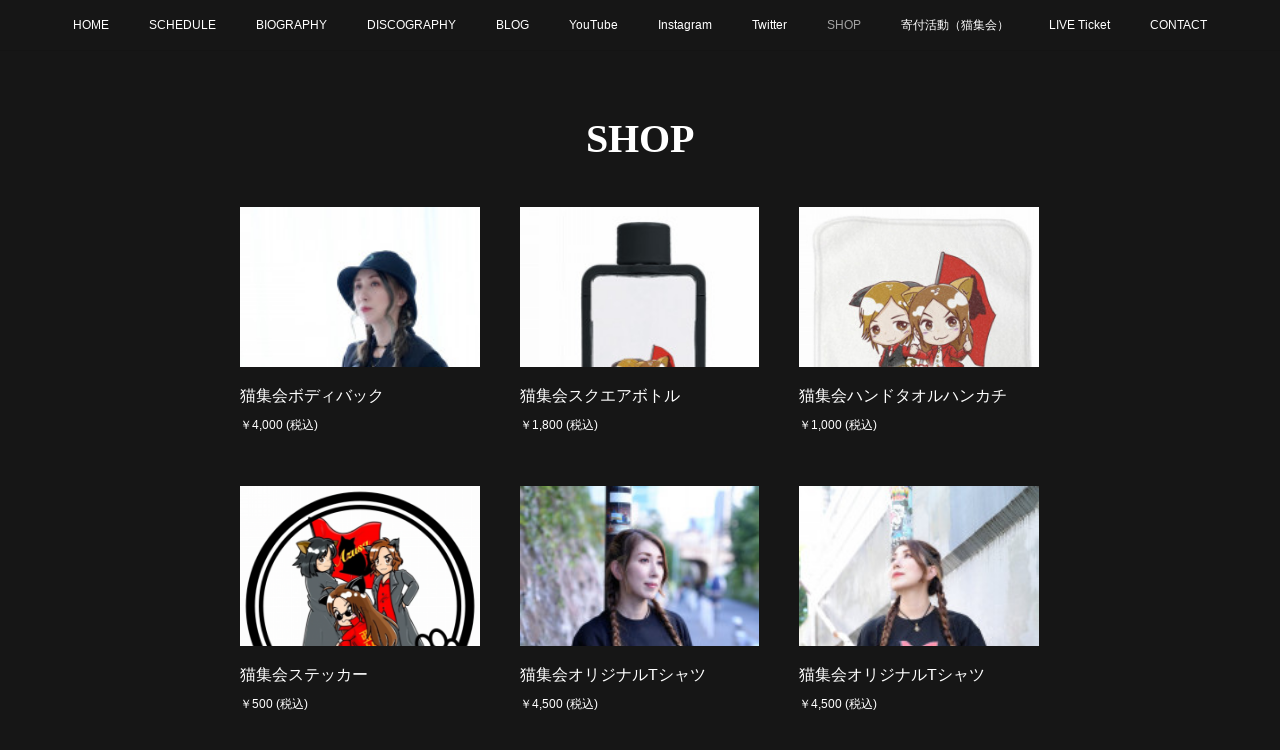

--- FILE ---
content_type: text/html; charset=utf-8
request_url: https://kobayashi-azusa.officialsite.co/pages/1162153/shop
body_size: 11830
content:
<!doctype html>

            <html lang="ja" data-reactroot=""><head><meta charSet="UTF-8"/><meta http-equiv="X-UA-Compatible" content="IE=edge"/><meta name="viewport" content="width=device-width,user-scalable=no,initial-scale=1.0,minimum-scale=1.0,maximum-scale=1.0"/><title data-react-helmet="true">SHOP | 小林梓OFFICIAL SITE</title><link data-react-helmet="true" rel="canonical" href="https://kobayashi-azusa.officialsite.co/pages/1162153/shop"/><meta name="description" content="SHOP - "/><meta property="fb:app_id" content="522776621188656"/><meta property="og:url" content="https://kobayashi-azusa.officialsite.co/pages/1162153/shop"/><meta property="og:type" content="website"/><meta property="og:title" content="SHOP"/><meta property="og:description" content="SHOP - "/><meta property="og:image" content="https://cdn.amebaowndme.com/madrid-prd/madrid-web/images/sites/323997/7a9cab3fd468c7e724267b95d3afe92c_69ef5a6c02a93053808f252224847b29.jpg"/><meta property="og:site_name" content="小林梓OFFICIAL SITE"/><meta property="og:locale" content="ja_JP"/><meta name="twitter:card" content="summary"/><meta name="twitter:site" content="@amebaownd"/><meta name="twitter:creator" content="@kobayashiazusa"/><meta name="twitter:title" content="SHOP | 小林梓OFFICIAL SITE"/><meta name="twitter:description" content="SHOP - "/><meta name="twitter:image" content="https://static.amebaowndme.com/madrid-frontend/images/app/common/noimage.png"/><link rel="alternate" type="application/rss+xml" title="小林梓OFFICIAL SITE" href="https://kobayashi-azusa.officialsite.co/rss.xml"/><link rel="alternate" type="application/atom+xml" title="小林梓OFFICIAL SITE" href="https://kobayashi-azusa.officialsite.co/atom.xml"/><link rel="sitemap" type="application/xml" title="Sitemap" href="/sitemap.xml"/><link href="https://static.amebaowndme.com/madrid-frontend/css/user.min-a66be375c.css" rel="stylesheet" type="text/css"/><link href="https://static.amebaowndme.com/madrid-frontend/css/malia/index.min-a66be375c.css" rel="stylesheet" type="text/css"/><link rel="icon" href="https://cdn.amebaowndme.com/madrid-prd/madrid-web/images/sites/323997/9a619f10b16bcd55e2c76a4b9f1b0835_056cc9f92970cbddd3420766a22c78d2.png?width=32&amp;height=32"/><link rel="apple-touch-icon" href="https://cdn.amebaowndme.com/madrid-prd/madrid-web/images/sites/323997/9a619f10b16bcd55e2c76a4b9f1b0835_056cc9f92970cbddd3420766a22c78d2.png?width=180&amp;height=180"/><style id="site-colors" charSet="UTF-8">.u-nav-clr {
  color: #ffffff;
}
.u-nav-bdr-clr {
  border-color: #ffffff;
}
.u-nav-bg-clr {
  background-color: #161616;
}
.u-nav-bg-bdr-clr {
  border-color: #161616;
}
.u-site-clr {
  color: #ffffff;
}
.u-base-bg-clr {
  background-color: #161616;
}
.u-btn-clr {
  color: #ffffff;
}
.u-btn-clr:hover,
.u-btn-clr--active {
  color: rgba(255,255,255, 0.7);
}
.u-btn-clr--disabled,
.u-btn-clr:disabled {
  color: rgba(255,255,255, 0.5);
}
.u-btn-bdr-clr {
  border-color: #ffffff;
}
.u-btn-bdr-clr:hover,
.u-btn-bdr-clr--active {
  border-color: rgba(255,255,255, 0.7);
}
.u-btn-bdr-clr--disabled,
.u-btn-bdr-clr:disabled {
  border-color: rgba(255,255,255, 0.5);
}
.u-btn-bg-clr {
  background-color: #ffffff;
}
.u-btn-bg-clr:hover,
.u-btn-bg-clr--active {
  background-color: rgba(255,255,255, 0.7);
}
.u-btn-bg-clr--disabled,
.u-btn-bg-clr:disabled {
  background-color: rgba(255,255,255, 0.5);
}
.u-txt-clr {
  color: #ffffff;
}
.u-txt-clr--lv1 {
  color: rgba(255,255,255, 0.7);
}
.u-txt-clr--lv2 {
  color: rgba(255,255,255, 0.5);
}
.u-txt-clr--lv3 {
  color: rgba(255,255,255, 0.3);
}
.u-txt-bg-clr {
  background-color: #191919;
}
.u-lnk-clr,
.u-clr-area a {
  color: #7ea6a2;
}
.u-lnk-clr:visited,
.u-clr-area a:visited {
  color: rgba(126,166,162, 0.7);
}
.u-lnk-clr:hover,
.u-clr-area a:hover {
  color: rgba(126,166,162, 0.5);
}
.u-ttl-blk-clr {
  color: #ffffff;
}
.u-ttl-blk-bdr-clr {
  border-color: #ffffff;
}
.u-ttl-blk-bdr-clr--lv1 {
  border-color: #333333;
}
.u-bdr-clr {
  border-color: #5e5e5e;
}
.u-acnt-bdr-clr {
  border-color: #ffffff;
}
.u-acnt-bg-clr {
  background-color: #ffffff;
}
body {
  background-color: #161616;
}
blockquote {
  color: rgba(255,255,255, 0.7);
  border-left-color: #5e5e5e;
};</style><style id="user-css" charSet="UTF-8">;</style><style media="screen and (max-width: 800px)" id="user-sp-css" charSet="UTF-8">;</style><script>
              (function(i,s,o,g,r,a,m){i['GoogleAnalyticsObject']=r;i[r]=i[r]||function(){
              (i[r].q=i[r].q||[]).push(arguments)},i[r].l=1*new Date();a=s.createElement(o),
              m=s.getElementsByTagName(o)[0];a.async=1;a.src=g;m.parentNode.insertBefore(a,m)
              })(window,document,'script','//www.google-analytics.com/analytics.js','ga');
            </script></head><body id="mdrd-a66be375c" class="u-txt-clr u-base-bg-clr theme-malia plan-basic hide-owndbar "><noscript><iframe src="//www.googletagmanager.com/ns.html?id=GTM-PXK9MM" height="0" width="0" style="display:none;visibility:hidden"></iframe></noscript><script>
            (function(w,d,s,l,i){w[l]=w[l]||[];w[l].push({'gtm.start':
            new Date().getTime(),event:'gtm.js'});var f=d.getElementsByTagName(s)[0],
            j=d.createElement(s),dl=l!='dataLayer'?'&l='+l:'';j.async=true;j.src=
            '//www.googletagmanager.com/gtm.js?id='+i+dl;f.parentNode.insertBefore(j,f);
            })(window,document, 'script', 'dataLayer', 'GTM-PXK9MM');
            </script><div id="content"><div class="page" data-reactroot=""><div class="page__outer"><div class="page__inner u-base-bg-clr"><div role="navigation" class="common-header__outer u-nav-bg-clr"><input type="checkbox" id="header-switch" class="common-header__switch"/><div class="common-header"><div class="common-header__inner js-nav-overflow-criterion"><ul class="common-header__nav common-header-nav"><li class="common-header-nav__item js-nav-item "><a target="" class="u-nav-clr" href="/">HOME</a></li><li class="common-header-nav__item js-nav-item "><a target="" class="u-nav-clr" href="/pages/1139135/schedule">SCHEDULE</a></li><li class="common-header-nav__item js-nav-item "><a target="" class="u-nav-clr" href="/pages/1139137/biography">BIOGRAPHY</a></li><li class="common-header-nav__item js-nav-item "><a target="" class="u-nav-clr" href="/pages/1139136/discography">DISCOGRAPHY</a></li><li class="common-header-nav__item js-nav-item "><a href="http://ameblo.jp/kobayashi-azusa" target="_blank" class="u-nav-clr">BLOG</a></li><li class="common-header-nav__item js-nav-item "><a href="https://www.youtube.com/channel/UCLh3BDmbgrae3_4uAZ2sRyg" target="_blank" class="u-nav-clr">YouTube</a></li><li class="common-header-nav__item js-nav-item "><a target="" class="u-nav-clr" href="/pages/9122918/instagram">Instagram</a></li><li class="common-header-nav__item js-nav-item "><a target="" class="u-nav-clr" href="/pages/1139157/twitter">Twitter</a></li><li class="common-header-nav__item js-nav-item common-header-nav__item--active"><a target="" class="u-nav-clr" href="/pages/1162153/shop">SHOP</a></li><li class="common-header-nav__item js-nav-item "><a target="" class="u-nav-clr" href="/pages/9464997/page_202512212211">寄付活動（猫集会）</a></li><li class="common-header-nav__item js-nav-item "><a target="" class="u-nav-clr" href="/pages/8816801/page_202503202052">LIVE Ticket</a></li><li class="common-header-nav__item js-nav-item "><a target="" class="u-nav-clr" href="/pages/1139134/contact">CONTACT</a></li></ul></div><label class="common-header__more u-nav-bdr-clr" for="header-switch"><span class="u-nav-bdr-clr"><span class="u-nav-bdr-clr"><span class="u-nav-bdr-clr"></span></span></span></label></div></div><div><div><div class="page__main-outer u-base-bg-clr" role="main"><div class="page__main page__main--shopItemList"><div class="grid grid--l grid--title"><div class="col1-1 col1-1--gtr-l column"><div class="block__outer"><div><div class="heading-lv1 u-ttl-blk-clr u-font u-ttl-blk-bdr-clr"><h1 class="heading-lv1__text u-ttl-blk-bdr-clr"><span class="u-ttl-blk-bdr-clr u-base-bg-clr">SHOP</span></h1></div></div></div></div></div><div class="row grid grid--l js-row grid-type--shopItemList grid--col1 grid-mode--main "><div class="column js-column col1-1 col1-1--gtr-l"><div class="block__outer"><div class="block-type--shopItemList"><div><div><div class="block__outer"><div class="blog-list blog-list--main u-bdr-clr blog-list--grid blog-list--recent"><article class="blog-item--index0 blog-list__item blog-item"><div class="blog-item__inner"><div><div class="blog-item__img"><div><img alt=""/></div></div></div><div class="blog-item__body blog-body"><div class="blog-item__title blog-title"><h3 class="blog-title__text"><div><a class="u-txt-clr" href="/shopItems/131631861">猫集会ボディバック</a></div></h3></div><div><p class="blog-item__text"><a class="u-txt-clr" href="/shopItems/131631861">￥4,000 (税込) </a></p></div></div></div></article><article class="blog-item--index1 blog-list__item blog-item"><div class="blog-item__inner"><div><div class="blog-item__img"><div><img alt=""/></div></div></div><div class="blog-item__body blog-body"><div class="blog-item__title blog-title"><h3 class="blog-title__text"><div><a class="u-txt-clr" href="/shopItems/131507962">猫集会スクエアボトル</a></div></h3></div><div><p class="blog-item__text"><a class="u-txt-clr" href="/shopItems/131507962">￥1,800 (税込) </a></p></div></div></div></article><article class="blog-item--index2 blog-list__item blog-item"><div class="blog-item__inner"><div><div class="blog-item__img"><div><img alt=""/></div></div></div><div class="blog-item__body blog-body"><div class="blog-item__title blog-title"><h3 class="blog-title__text"><div><a class="u-txt-clr" href="/shopItems/131507588">猫集会ハンドタオルハンカチ</a></div></h3></div><div><p class="blog-item__text"><a class="u-txt-clr" href="/shopItems/131507588">￥1,000 (税込) </a></p></div></div></div></article><article class="blog-item--index3 blog-list__item blog-item"><div class="blog-item__inner"><div><div class="blog-item__img"><div><img alt=""/></div></div></div><div class="blog-item__body blog-body"><div class="blog-item__title blog-title"><h3 class="blog-title__text"><div><a class="u-txt-clr" href="/shopItems/92304030">猫集会ステッカー</a></div></h3></div><div><p class="blog-item__text"><a class="u-txt-clr" href="/shopItems/92304030">￥500 (税込) </a></p></div></div></div></article><article class="blog-item--index4 blog-list__item blog-item"><div class="blog-item__inner"><div><div class="blog-item__img"><div><img alt=""/></div></div></div><div class="blog-item__body blog-body"><div class="blog-item__title blog-title"><h3 class="blog-title__text"><div><a class="u-txt-clr" href="/shopItems/92303949">猫集会オリジナルTシャツ</a></div></h3></div><div><p class="blog-item__text"><a class="u-txt-clr" href="/shopItems/92303949">￥4,500 (税込) </a></p></div></div></div></article><article class="blog-item--index5 blog-list__item blog-item"><div class="blog-item__inner"><div><div class="blog-item__img"><div><img alt=""/></div></div></div><div class="blog-item__body blog-body"><div class="blog-item__title blog-title"><h3 class="blog-title__text"><div><a class="u-txt-clr" href="/shopItems/92303889">猫集会オリジナルTシャツ</a></div></h3></div><div><p class="blog-item__text"><a class="u-txt-clr" href="/shopItems/92303889">￥4,500 (税込) </a></p></div></div></div></article><article class="blog-item--index6 blog-list__item blog-item"><div class="blog-item__inner"><div><div class="blog-item__img"><div><img alt=""/></div></div></div><div class="blog-item__body blog-body"><div class="blog-item__title blog-title"><h3 class="blog-title__text"><div><a class="u-txt-clr" href="/shopItems/88353508">写真集36P</a></div></h3></div><div><p class="blog-item__text"><a class="u-txt-clr" href="/shopItems/88353508">￥3,000 (税込) </a></p></div></div></div></article><article class="blog-item--index7 blog-list__item blog-item"><div class="blog-item__inner"><div><div class="blog-item__img"><div><img alt=""/></div></div></div><div class="blog-item__body blog-body"><div class="blog-item__title blog-title"><h3 class="blog-title__text"><div><a class="u-txt-clr" href="/shopItems/88292647">トートバック</a></div></h3></div><div><p class="blog-item__text"><a class="u-txt-clr" href="/shopItems/88292647">￥2,500 (税込) </a></p></div></div></div></article><article class="blog-item--index8 blog-list__item blog-item"><div class="blog-item__inner"><div><div class="blog-item__img"><div><img alt=""/></div></div></div><div class="blog-item__body blog-body"><div class="blog-item__title blog-title"><h3 class="blog-title__text"><div><a class="u-txt-clr" href="/shopItems/88291259">リップミニサコッシュ</a></div></h3></div><div><p class="blog-item__text"><a class="u-txt-clr" href="/shopItems/88291259">￥1,500 (税込) </a></p></div></div></div></article><article class="blog-item--index9 blog-list__item blog-item"><div class="blog-item__inner"><div><div class="blog-item__img"><div><img alt=""/></div></div></div><div class="blog-item__body blog-body"><div class="blog-item__title blog-title"><h3 class="blog-title__text"><div><a class="u-txt-clr" href="/shopItems/88290905">リップバーム</a></div></h3></div><div><p class="blog-item__text"><a class="u-txt-clr" href="/shopItems/88290905">￥800 (税込) </a></p></div></div></div></article><article class="blog-item--index10 blog-list__item blog-item"><div class="blog-item__inner"><div><div class="blog-item__img"><div><img alt=""/></div></div></div><div class="blog-item__body blog-body"><div class="blog-item__title blog-title"><h3 class="blog-title__text"><div><a class="u-txt-clr" href="/shopItems/83797788">ニット帽</a></div></h3></div><div><p class="blog-item__text"><a class="u-txt-clr" href="/shopItems/83797788">￥4,000 (税込) </a></p></div></div></div></article><article class="blog-item--index11 blog-list__item blog-item"><div class="blog-item__inner"><div><div class="blog-item__img"><div><img alt=""/></div></div></div><div class="blog-item__body blog-body"><div class="blog-item__title blog-title"><h3 class="blog-title__text"><div><a class="u-txt-clr" href="/shopItems/83797698">アクリルスタンド</a></div></h3></div><div><p class="blog-item__text"><a class="u-txt-clr" href="/shopItems/83797698">￥1,200 (税込) </a></p></div></div></div></article><div></div></div></div></div></div></div></div></div></div></div></div><div class="pswp" tabindex="-1" role="dialog" aria-hidden="true"><div class="pswp__bg"></div><div class="pswp__scroll-wrap"><div class="pswp__container"><div class="pswp__item"></div><div class="pswp__item"></div><div class="pswp__item"></div></div><div class="pswp__ui pswp__ui--hidden"><div class="pswp__top-bar"><div class="pswp__counter"></div><button class="pswp__button pswp__button--close" title="Close (Esc)"></button><button class="pswp__button pswp__button--share" title="Share"></button><button class="pswp__button pswp__button--fs" title="Toggle fullscreen"></button><button class="pswp__button pswp__button--zoom" title="Zoom in/out"></button><div class="pswp__preloader"><div class="pswp__preloader__icn"><div class="pswp__preloader__cut"><div class="pswp__preloader__donut"></div></div></div></div></div><div class="pswp__share-modal pswp__share-modal--hidden pswp__single-tap"><div class="pswp__share-tooltip"></div></div><div class="pswp__button pswp__button--close pswp__close"><span class="pswp__close__item pswp__close"></span><span class="pswp__close__item pswp__close"></span></div><div class="pswp__bottom-bar"><button class="pswp__button pswp__button--arrow--left js-lightbox-arrow" title="Previous (arrow left)"></button><button class="pswp__button pswp__button--arrow--right js-lightbox-arrow" title="Next (arrow right)"></button></div><div class=""><div class="pswp__caption"><div class="pswp__caption"></div><div class="pswp__caption__link"><a class="js-link"></a></div></div></div></div></div></div></div></div><footer role="contentinfo" class="page__footer footer" style="opacity:1 !important;visibility:visible !important;text-indent:0 !important;overflow:visible !important;position:static !important"><div style="opacity:1 !important;visibility:visible !important;text-indent:0 !important;overflow:visible !important;display:block !important;width:auto !important;height:auto !important;transform:none !important"><div class="shop-footer"><a class="shop-footer__link u-txt-clr u-txt-clr--lv2" href="/shops/privacyPolicy"><span style="color:rgba(255,255,255, 0.5) !important">プライバシーポリシー</span></a><a class="shop-footer__link u-txt-clr u-txt-clr--lv2" href="/shops/transactionLaw"><span style="color:rgba(255,255,255, 0.5) !important">特定商取引法に基づく表記</span></a></div></div><div class="footer__inner u-bdr-clr " style="opacity:1 !important;visibility:visible !important;text-indent:0 !important;overflow:visible !important;display:block !important;transform:none !important"><div class="footer__item u-bdr-clr" style="opacity:1 !important;visibility:visible !important;text-indent:0 !important;overflow:visible !important;display:block !important;transform:none !important"><p class="footer__copyright u-font"><small class="u-txt-clr u-txt-clr--lv2 u-font" style="color:rgba(255,255,255, 0.5) !important">Copyright © <!-- -->2026<!-- --> <!-- -->小林梓OFFICIAL SITE<!-- -->.</small></p></div></div></footer></div></div><div class="toast"></div></div></div><script charSet="UTF-8">window.mdrdEnv="prd";</script><script charSet="UTF-8">window.INITIAL_STATE={"authenticate":{"authCheckCompleted":false,"isAuthorized":false},"blogPostReblogs":{},"category":{},"currentSite":{"fetching":false,"status":null,"site":{}},"shopCategory":{},"categories":{},"notifications":{},"page":{"1162153":{"fetching":false,"loaded":true,"meta":{"code":200},"data":{"id":"1162153","siteId":"323997","type":"shopItemList","idForType":"0","status":"1","title":"SHOP","urlPath":"shop","showTitle":true,"blogPosts":null,"facebookAlbumImages":null,"instagramAlbumImages":null,"createdAt":"2017-07-31T15:22:48Z","updatedAt":"2026-01-14T12:12:57Z","contents":{"layout":{"rows":[{"columns":[{"blocks":[{"type":"shopItemList","mode":"main","title":"商品一覧","buttonTitle":"もっと見る","limit":12,"layoutType":"grid","categoryIds":"0","showTitle":false,"showButton":true}]}]}]}}}}},"paginationTitle":{},"postArchives":{},"postComments":{"submitting":false,"postStatus":null},"postDetail":{},"postList":{},"shopList":{"shopList-limit:12-page:1-siteId:323997":{"fetching":false,"loaded":true,"meta":{"code":200,"pagination":{"total":29,"offset":0,"limit":100,"cursors":{"after":"14","before":""},"page":1}},"data":[{"id":"131631861","title":"猫集会ボディバック","contents":[],"detail":"カラー：黒\nサイズ：縦14横38マチ8\n容量：2.5L\n素材：ポリエステル100%ツイル\n\nベルト調節可\nポケット2つ\nフロント部分とベルト面２ヶ所ファスナー付","price":4000,"stock":2,"visible":true,"images":[{"url":"https:\u002F\u002Fcdn.amebaowndme.com\u002Fmadrid-prd\u002Fmadrid-web\u002Fimages\u002Fsites\u002F323997\u002Ff1e728b2f84276effa04f063649cf132_12e859e0a6c0c63a6499c04eb5476227.jpg","width":1125,"height":1688},{"url":"https:\u002F\u002Fcdn.amebaowndme.com\u002Fmadrid-prd\u002Fmadrid-web\u002Fimages\u002Fsites\u002F323997\u002F5b7f95a267af3b24fa5bf9d381ac07cc_ab56af336e6a5750ebf00fdafbdd04e3.jpg","width":1125,"height":1688},{"url":"https:\u002F\u002Fcdn.amebaowndme.com\u002Fmadrid-prd\u002Fmadrid-web\u002Fimages\u002Fsites\u002F323997\u002F5c916aad47d5fc5dd417335da46cf5c3_b33a15d35b862ae63272e1cb69c9f11b.jpg","width":750,"height":1125},{"url":"https:\u002F\u002Fcdn.amebaowndme.com\u002Fmadrid-prd\u002Fmadrid-web\u002Fimages\u002Fsites\u002F323997\u002Fba8ff38b20e94021eba608b610ed427c_9033f48af5fdce9165ba7d9174cdcd82.jpg","width":1125,"height":1688}],"variations":[],"version":1},{"id":"131507962","title":"猫集会スクエアボトル","contents":[],"detail":"猫集会保護猫寄付グッズ\n\nサイズ:幅８高さ17.7厚4.2\n容量380ml\nカラー：黒","price":1800,"stock":3,"visible":true,"images":[{"url":"https:\u002F\u002Fcdn.amebaowndme.com\u002Fmadrid-prd\u002Fmadrid-web\u002Fimages\u002Fsites\u002F323997\u002Ff84405a519410ca8c0c5b55621fd5115_c9ae80fbc36692804929200f30504a4c.jpg","width":804,"height":1035}],"variations":[],"version":1},{"id":"131507588","title":"猫集会ハンドタオルハンカチ","contents":[],"detail":"猫集会保護猫寄付グッズ\n\nサイズ:20×20cm\n素材：綿100%","price":1000,"stock":3,"visible":true,"images":[{"url":"https:\u002F\u002Fcdn.amebaowndme.com\u002Fmadrid-prd\u002Fmadrid-web\u002Fimages\u002Fsites\u002F323997\u002F7323d3bbd9a313961ba53886162d1ac9_38f2ab5825605419e3f78bfc12e7e466.jpg","width":987,"height":950}],"variations":[],"version":1},{"id":"92304030","title":"猫集会ステッカー","contents":[{"type":"text","format":"html","value":"\u003Cp\u003E売り上げの一部を保護猫団体様に寄付致します\u003C\u002Fp\u003E"}],"detail":"サイズ:\n70×70mm","price":500,"stock":9,"visible":true,"images":[{"url":"https:\u002F\u002Fcdn.amebaowndme.com\u002Fmadrid-prd\u002Fmadrid-web\u002Fimages\u002Fsites\u002F323997\u002F6e80507223bc17671049d1cdd95cd440_12134ac46a736482b9b65e377f7bb63a.png","width":500,"height":500}],"variations":[],"version":1},{"id":"92303949","title":"猫集会オリジナルTシャツ","contents":[{"type":"text","format":"html","value":"\u003Cp\u003E猫模様は写真と若干異なりシルバーになります。\u003C\u002Fp\u003E"}],"detail":"サイズ：XL\nカラー：ブラック","price":4500,"stock":10,"visible":true,"images":[{"url":"https:\u002F\u002Fcdn.amebaowndme.com\u002Fmadrid-prd\u002Fmadrid-web\u002Fimages\u002Fsites\u002F323997\u002Ffab739538f7e1602c302908c68b3af32_660ed60d88b952b260993464f2502004.jpg","width":1125,"height":1688},{"url":"https:\u002F\u002Fcdn.amebaowndme.com\u002Fmadrid-prd\u002Fmadrid-web\u002Fimages\u002Fsites\u002F323997\u002F8673ec3d9e088b3a2835a2b2426cd8af_e99270eb6be1e3a5dce5ac7ab9103321.jpg","width":682,"height":1024},{"url":"https:\u002F\u002Fcdn.amebaowndme.com\u002Fmadrid-prd\u002Fmadrid-web\u002Fimages\u002Fsites\u002F323997\u002Fa8dd0557d556d46cf4621981c6c6bc41_3840582ee214bf9e5ad07cfdbe287426.jpg","width":1125,"height":750},{"url":"https:\u002F\u002Fcdn.amebaowndme.com\u002Fmadrid-prd\u002Fmadrid-web\u002Fimages\u002Fsites\u002F323997\u002F1aee769fe675d3a4355b035cc69e3258_d507b9a610fa3d43af15412fe55c9d61.jpg","width":960,"height":599}],"variations":[],"version":1},{"id":"92303889","title":"猫集会オリジナルTシャツ","contents":[],"detail":"サイズ：XL\nカラー：ブラック","price":4500,"stock":10,"visible":true,"images":[{"url":"https:\u002F\u002Fcdn.amebaowndme.com\u002Fmadrid-prd\u002Fmadrid-web\u002Fimages\u002Fsites\u002F323997\u002F1464d5b14e5424efcb61f3a7f08816f2_4f337fba4891e46205dc03dc031faf08.jpg","width":1125,"height":1688},{"url":"https:\u002F\u002Fcdn.amebaowndme.com\u002Fmadrid-prd\u002Fmadrid-web\u002Fimages\u002Fsites\u002F323997\u002Fbfe7112d2eb7597349b6290a267532ff_48c11cb4c02f5f41090a66b221bdd1e4.jpg","width":1125,"height":1688},{"url":"https:\u002F\u002Fcdn.amebaowndme.com\u002Fmadrid-prd\u002Fmadrid-web\u002Fimages\u002Fsites\u002F323997\u002F7bfa70747762c374c0c2e4bf9c38a2b2_d91aee2a1958ba45312eaaca2cdec8ac.jpg","width":1125,"height":1688},{"url":"https:\u002F\u002Fcdn.amebaowndme.com\u002Fmadrid-prd\u002Fmadrid-web\u002Fimages\u002Fsites\u002F323997\u002F89dfa2060109ce8ec26e99278aab3513_c18a2555aad351b0d606fe9d07c05306.jpg","width":820,"height":514}],"variations":[],"version":1},{"id":"88353508","title":"写真集36P","contents":[],"detail":"ライブ会場限定版\n『Mirror〜Brilliant　mew〜』\nA5サイズ36P","price":3000,"stock":5,"visible":true,"images":[{"url":"https:\u002F\u002Fcdn.amebaowndme.com\u002Fmadrid-prd\u002Fmadrid-web\u002Fimages\u002Fsites\u002F323997\u002Fc111e0110e270b14d2f679eaa2297283_996c1e36220519426ac5fde56232fd8b.jpg","width":1632,"height":2448}],"variations":[],"version":1},{"id":"88292647","title":"トートバック","contents":[],"detail":"カラー：ナチュラル\nサイズ：W36× H37 ×C11","price":2500,"stock":2,"visible":true,"images":[{"url":"https:\u002F\u002Fcdn.amebaowndme.com\u002Fmadrid-prd\u002Fmadrid-web\u002Fimages\u002Fsites\u002F323997\u002Fef272c3d60becb175a9a9432fa77ea0a_ab7e7898d2253da8065a9bf888dd4da4.jpg","width":1632,"height":2448},{"url":"https:\u002F\u002Fcdn.amebaowndme.com\u002Fmadrid-prd\u002Fmadrid-web\u002Fimages\u002Fsites\u002F323997\u002F86af95433db1671e58c1b8036776c4a4_f7d4dfc1206a9d423049e9ec80808d8d.jpg","width":1632,"height":2448},{"url":"https:\u002F\u002Fcdn.amebaowndme.com\u002Fmadrid-prd\u002Fmadrid-web\u002Fimages\u002Fsites\u002F323997\u002F3044bb2a644537c73bb05006d1bba7d6_863f90da96583e76b37fd274411f0f2a.jpg","width":960,"height":1280}],"variations":[],"version":1},{"id":"88291259","title":"リップミニサコッシュ","contents":[],"detail":"リップミニサコッシュ\nカラー：ブラック\nサイズ：W23.5×H16\n\nショルダーストラップ調節可","price":1500,"stock":2,"visible":true,"images":[{"url":"https:\u002F\u002Fcdn.amebaowndme.com\u002Fmadrid-prd\u002Fmadrid-web\u002Fimages\u002Fsites\u002F323997\u002F721a04578c1d0f81300d8f02da59da4e_fd74f1eb13b54c644f25dd9ec36d7639.jpg","width":1632,"height":2448},{"url":"https:\u002F\u002Fcdn.amebaowndme.com\u002Fmadrid-prd\u002Fmadrid-web\u002Fimages\u002Fsites\u002F323997\u002Fe9414d4cad906b09f7fe584b25858f60_4b5b8a0b7549917bea23ee19884fb81d.jpg","width":1632,"height":2448}],"variations":[],"version":1},{"id":"88290905","title":"リップバーム","contents":[],"detail":"ペパーミント\nリップバーム","price":800,"stock":10,"visible":true,"images":[{"url":"https:\u002F\u002Fcdn.amebaowndme.com\u002Fmadrid-prd\u002Fmadrid-web\u002Fimages\u002Fsites\u002F323997\u002F7b25a552928215429f8ecfa71ccff9ab_d82124449af5b68f44872a978bed5b48.jpg","width":1125,"height":1688},{"url":"https:\u002F\u002Fcdn.amebaowndme.com\u002Fmadrid-prd\u002Fmadrid-web\u002Fimages\u002Fsites\u002F323997\u002F8ac4413198ebb53752a3979a0bca3511_e08ea3b1831a1ad984380309dfd2661c.png","width":500,"height":379}],"variations":[],"version":1},{"id":"83797788","title":"ニット帽","contents":[],"detail":"NOEL ANJU\nニット帽\n\nサイズ：フリーサイズ\n色：ブラック","price":4000,"stock":2,"visible":true,"images":[{"url":"https:\u002F\u002Fcdn.amebaowndme.com\u002Fmadrid-prd\u002Fmadrid-web\u002Fimages\u002Fsites\u002F323997\u002Fcbc0eec9b0866226a5455e7911c4f1eb_b4f17eb39f9624c61c63833e0ac4955c.jpg","width":3024,"height":4032},{"url":"https:\u002F\u002Fcdn.amebaowndme.com\u002Fmadrid-prd\u002Fmadrid-web\u002Fimages\u002Fsites\u002F323997\u002Fd8705564a7e295fdb3a1a848776b027d_87bf57546200c5561830a933e2811d86.jpg","width":1125,"height":750},{"url":"https:\u002F\u002Fcdn.amebaowndme.com\u002Fmadrid-prd\u002Fmadrid-web\u002Fimages\u002Fsites\u002F323997\u002F2ba25c29b6d29cc9122619e3a0a610ac_00888e443b4eb835b0d9816741dac52f.jpg","width":682,"height":1024}],"variations":[],"version":4},{"id":"83797698","title":"アクリルスタンド","contents":[],"detail":"アクリルスタンド","price":1200,"stock":5,"visible":true,"images":[{"url":"https:\u002F\u002Fcdn.amebaowndme.com\u002Fmadrid-prd\u002Fmadrid-web\u002Fimages\u002Fsites\u002F323997\u002F10546928d89a73936be9e3aeba5aa075_88029073e21da3b78585a4f5b6d03328.jpg","width":2826,"height":3457}],"variations":[],"version":1}]}},"shopItemDetail":{},"pureAd":{},"keywordSearch":{},"proxyFrame":{"loaded":false},"relatedPostList":{},"route":{"route":{"path":"\u002Fpages\u002F1162153\u002F:url_path","component":function Connect(props, context) {
        _classCallCheck(this, Connect);

        var _this = _possibleConstructorReturn(this, _Component.call(this, props, context));

        _this.version = version;
        _this.store = props.store || context.store;

        (0, _invariant2["default"])(_this.store, 'Could not find "store" in either the context or ' + ('props of "' + connectDisplayName + '". ') + 'Either wrap the root component in a <Provider>, ' + ('or explicitly pass "store" as a prop to "' + connectDisplayName + '".'));

        var storeState = _this.store.getState();
        _this.state = { storeState: storeState };
        _this.clearCache();
        return _this;
      },"route":{"id":"1162153","type":"shopItemList","idForType":"0","title":"SHOP","urlPath":"\u002Fpages\u002F1162153\u002F:url_path","isHomePage":false}},"params":{"url_path":"shop"},"location":{"pathname":"\u002Fpages\u002F1162153\u002Fshop","search":"","hash":"","action":"POP","key":"tdxrcb","query":{}}},"siteConfig":{"tagline":"歌手・俳優・コスプレイヤーとマルチに活動しています。","title":"小林梓OFFICIAL SITE","copyright":"","iconUrl":"https:\u002F\u002Fcdn.amebaowndme.com\u002Fmadrid-prd\u002Fmadrid-web\u002Fimages\u002Fsites\u002F323997\u002F45bc27e73bb4c5b8db9c368aff141cdc_f554ff72a42bd01a256ef3489cf08e44.jpg","logoUrl":"https:\u002F\u002Fcdn.amebaowndme.com\u002Fmadrid-prd\u002Fmadrid-web\u002Fimages\u002Fsites\u002F323997\u002F006c54b10351ac6f2ff2345a45575039_1ce445ad8c287b73370bbdd6f89f9856.jpg","coverImageUrl":"https:\u002F\u002Fcdn.amebaowndme.com\u002Fmadrid-prd\u002Fmadrid-web\u002Fimages\u002Fsites\u002F323997\u002Ff7039da677140fe54ecf4cef019971c5_62de06841fdc4f723d22e2053d0ec269.jpg","homePageId":"1139138","siteId":"323997","siteCategoryIds":[],"themeId":"5","theme":"malia","shopId":"azusa-official-ec","openedShop":true,"shop":{"law":{"userType":"1","corporateName":"","firstName":"梓","lastName":"小林","zipCode":"190-0013","prefecture":"東京都","address":"立川市富士見町4-14-21 カーサビアンカ立川201","telNo":"080-4464-0130","aboutContact":"メールアドレス：angel-rin@nifty.com\n営業時間 ：11:00-18:00","aboutPrice":"販売価格は、表示された金額（表示価格\u002F消費税込）と致します。","aboutPay":"支払方法：クレジットカードによる決済がご利用頂けます。\r\n支払時期：商品注文確定時でお支払いが確定致します。","aboutService":"配送のご依頼を受けてから5日以内に発送いたします。","aboutReturn":"商品に欠陥がある場合を除き、基本的には返品には応じません。"},"privacyPolicy":{"operator":"小林梓","contact":"特定商取引に基づく表記をご覧ください。","collectAndUse":"1. 取得する個人情報\n住所、氏名、電話番号、電子メールアドレス\n2. 利用目的\nサービスの提供（商品の発送や管理、資料の提供等）や当社からの連絡（お客様からのお問い合わせに対する回答やアンケート、新しいサービスや商品のご案内・広告等）","restrictionToThirdParties":"当社は、次に掲げる場合を除くほか、あらかじめご本人の同意を得ないで、お客様の個人情報を第三者に提供しません。\n\n1. 法令に基づく場合\n2. 人の生命、身体または財産の保護のために必要がある場合であって、ご本人の同意を得ることが困難であるとき\n3. 公衆衛生の向上または児童の健全な育成の推進のために特に必要がある場合であって、ご本人の同意を得ることが困難であるとき\n4. 国の機関もしくは地方公共団体またはその委託を受けた者が法令の定める事務を遂行することに対して協力する必要がある場合であって、ご本人の同意を得ることにより当該事務の遂行に支障を及ぼすおそれがあるとき\n5. あらかじめ次の事項を告知あるいは公表をしている場合\n(1) 利用目的に第三者への提供を含むこと\n(2) 第三者に提供されるデータの項目\n(3) 第三者への提供の手段または方法\n(4) ご本人の求めに応じて個人情報の第三者への提供を停止すること\nただし次に掲げる場合は上記に定める第三者には該当しません。\n(4.1) 当社が利用目的の達成に必要な範囲内において個人情報の取り扱いの全部または一部を委託する場合\n(4.2) 合併その他の事由による事業の承継に伴って個人情報が提供される場合\n","supervision":"当社はサービスを提供する上で、業務の一部（商品の発送や代金決裁等）を外部に委託することがあります。\nこの場合、個人情報を法令に従い適切に取り扱う委託先を選定し、お客様の個人情報が流出・漏洩したりすることがないよう委託先の管理体制を含め契約で取り決め適切に管理させます。","disclosure":"当社は、ご本人（または代理人）から、ご自身の個人情報についての開示、内容の訂正、追加または削除を求められたときは、ご本人に対し、当社所定の手続きにて対応します。","cookie":"クッキーについては、お客様によるサービスの利用を便利にするため（再ログイン時の手間を省略する等）に利用しますが、ブラウザの設定で拒否することが可能です。\nまた、クッキーを拒否するとサービスが受けられない場合は、その旨も公表します。"}},"user":{"id":"459264","nickname":"小林梓","photoUrl":"","createdAt":"2017-07-20T05:48:07Z","updatedAt":"2026-01-15T11:37:02Z"},"commentApproval":"reject","plan":{"id":"7","name":"media-comp","ownd_header":true,"powered_by":true,"pure_ads":true},"verifiedType":"general","navigations":[{"title":"HOME","urlPath":".\u002F","target":"_self","pageId":"1139138"},{"title":"SCHEDULE","urlPath":".\u002Fpages\u002F1139135\u002Fschedule","target":"_self","pageId":"1139135"},{"title":"BIOGRAPHY","urlPath":".\u002Fpages\u002F1139137\u002Fbiography","target":"_self","pageId":"1139137"},{"title":"DISCOGRAPHY","urlPath":".\u002Fpages\u002F1139136\u002Fdiscography","target":"_self","pageId":"1139136"},{"title":"BLOG","urlPath":"http:\u002F\u002Fameblo.jp\u002Fkobayashi-azusa","target":"_blank","pageId":"0"},{"title":"YouTube","urlPath":"https:\u002F\u002Fwww.youtube.com\u002Fchannel\u002FUCLh3BDmbgrae3_4uAZ2sRyg","target":"_blank","pageId":"0"},{"title":"Instagram","urlPath":".\u002Fpages\u002F9122918\u002Finstagram","target":"_self","pageId":"9122918"},{"title":"Twitter","urlPath":".\u002Fpages\u002F1139157\u002Ftwitter","target":"_self","pageId":"1139157"},{"title":"SHOP","urlPath":".\u002Fpages\u002F1162153\u002Fshop","target":"_self","pageId":"1162153"},{"title":"寄付活動（猫集会）","urlPath":".\u002Fpages\u002F9464997\u002Fpage_202512212211","target":"_self","pageId":"9464997"},{"title":"LIVE Ticket","urlPath":".\u002Fpages\u002F8816801\u002Fpage_202503202052","target":"_self","pageId":"8816801"},{"title":"CONTACT","urlPath":".\u002Fpages\u002F1139134\u002Fcontact","target":"_self","pageId":"1139134"}],"routings":[{"id":"0","type":"blog","idForType":"0","title":"","urlPath":"\u002Fposts\u002Fpage\u002F:page_num","isHomePage":false},{"id":"0","type":"blog_post_archive","idForType":"0","title":"","urlPath":"\u002Fposts\u002Farchives\u002F:yyyy\u002F:mm","isHomePage":false},{"id":"0","type":"blog_post_archive","idForType":"0","title":"","urlPath":"\u002Fposts\u002Farchives\u002F:yyyy\u002F:mm\u002Fpage\u002F:page_num","isHomePage":false},{"id":"0","type":"blog_post_category","idForType":"0","title":"","urlPath":"\u002Fposts\u002Fcategories\u002F:category_id","isHomePage":false},{"id":"0","type":"blog_post_category","idForType":"0","title":"","urlPath":"\u002Fposts\u002Fcategories\u002F:category_id\u002Fpage\u002F:page_num","isHomePage":false},{"id":"0","type":"author","idForType":"0","title":"","urlPath":"\u002Fauthors\u002F:user_id","isHomePage":false},{"id":"0","type":"author","idForType":"0","title":"","urlPath":"\u002Fauthors\u002F:user_id\u002Fpage\u002F:page_num","isHomePage":false},{"id":"0","type":"blog_post_category","idForType":"0","title":"","urlPath":"\u002Fposts\u002Fcategory\u002F:category_id","isHomePage":false},{"id":"0","type":"blog_post_category","idForType":"0","title":"","urlPath":"\u002Fposts\u002Fcategory\u002F:category_id\u002Fpage\u002F:page_num","isHomePage":false},{"id":"0","type":"blog_post_detail","idForType":"0","title":"","urlPath":"\u002Fposts\u002F:blog_post_id","isHomePage":false},{"id":"0","type":"shopItem","idForType":"0","title":"","urlPath":"\u002FshopItems\u002F:shopItemId","isHomePage":false},{"id":"0","type":"shopItemList","idForType":"0","title":"","urlPath":"\u002FshopItems\u002Fpage\u002F:pageNum","isHomePage":false},{"id":"0","type":"shopItemCategory","idForType":"0","title":"","urlPath":"\u002FshopItems\u002Fcategories\u002F:shopItemCategoryId","isHomePage":false},{"id":"0","type":"shopItemCategory","idForType":"0","title":"","urlPath":"\u002FshopItems\u002Fcategories\u002F:shopItemCategoryId\u002Fpage\u002F:pageNum","isHomePage":false},{"id":"0","type":"shopPrivacyPolicy","idForType":"0","title":"","urlPath":"\u002Fshops\u002FprivacyPolicy","isHomePage":false},{"id":"0","type":"shopLaw","idForType":"0","title":"","urlPath":"\u002Fshops\u002FtransactionLaw","isHomePage":false},{"id":"0","type":"keywordSearch","idForType":"0","title":"","urlPath":"\u002Fsearch\u002Fq\u002F:query","isHomePage":false},{"id":"0","type":"keywordSearch","idForType":"0","title":"","urlPath":"\u002Fsearch\u002Fq\u002F:query\u002Fpage\u002F:page_num","isHomePage":false},{"id":"9464997","type":"static","idForType":"0","title":"寄付活動（猫集会）","urlPath":"\u002Fpages\u002F9464997\u002F","isHomePage":false},{"id":"9464997","type":"static","idForType":"0","title":"寄付活動（猫集会）","urlPath":"\u002Fpages\u002F9464997\u002F:url_path","isHomePage":false},{"id":"9167239","type":"static","idForType":"0","title":"ページ","urlPath":"\u002Fpages\u002F9167239\u002F","isHomePage":false},{"id":"9167239","type":"static","idForType":"0","title":"ページ","urlPath":"\u002Fpages\u002F9167239\u002F:url_path","isHomePage":false},{"id":"9122918","type":"instagramAlbum","idForType":"133890","title":"Instagram","urlPath":"\u002Fpages\u002F9122918\u002F","isHomePage":false},{"id":"9122918","type":"instagramAlbum","idForType":"133890","title":"Instagram","urlPath":"\u002Fpages\u002F9122918\u002F:url_path","isHomePage":false},{"id":"9122918","type":"instagramAlbum","idForType":"133890","title":"Instagram","urlPath":"\u002Finstagram_photos\u002Fpage\u002F:page_num","isHomePage":false},{"id":"8816801","type":"static","idForType":"0","title":"LIVE Ticket","urlPath":"\u002Fpages\u002F8816801\u002F","isHomePage":false},{"id":"8816801","type":"static","idForType":"0","title":"LIVE Ticket","urlPath":"\u002Fpages\u002F8816801\u002F:url_path","isHomePage":false},{"id":"1317597","type":"static","idForType":"0","title":"Audition","urlPath":"\u002Fpages\u002F1317597\u002F","isHomePage":false},{"id":"1317597","type":"static","idForType":"0","title":"Audition","urlPath":"\u002Fpages\u002F1317597\u002F:url_path","isHomePage":false},{"id":"1162153","type":"shopItemList","idForType":"0","title":"SHOP","urlPath":"\u002Fpages\u002F1162153\u002F","isHomePage":false},{"id":"1162153","type":"shopItemList","idForType":"0","title":"SHOP","urlPath":"\u002Fpages\u002F1162153\u002F:url_path","isHomePage":false},{"id":"1139157","type":"twitterTimeline","idForType":"0","title":"Twitter","urlPath":"\u002Fpages\u002F1139157\u002F","isHomePage":false},{"id":"1139157","type":"twitterTimeline","idForType":"0","title":"Twitter","urlPath":"\u002Fpages\u002F1139157\u002F:url_path","isHomePage":false},{"id":"1139138","type":"blog","idForType":"0","title":"HOME","urlPath":"\u002Fpages\u002F1139138\u002F","isHomePage":true},{"id":"1139138","type":"blog","idForType":"0","title":"HOME","urlPath":"\u002Fpages\u002F1139138\u002F:url_path","isHomePage":true},{"id":"1139137","type":"static","idForType":"0","title":"BIOGRAPHY","urlPath":"\u002Fpages\u002F1139137\u002F","isHomePage":false},{"id":"1139137","type":"static","idForType":"0","title":"BIOGRAPHY","urlPath":"\u002Fpages\u002F1139137\u002F:url_path","isHomePage":false},{"id":"1139136","type":"static","idForType":"0","title":"DISCOGRAPHY","urlPath":"\u002Fpages\u002F1139136\u002F","isHomePage":false},{"id":"1139136","type":"static","idForType":"0","title":"DISCOGRAPHY","urlPath":"\u002Fpages\u002F1139136\u002F:url_path","isHomePage":false},{"id":"1139135","type":"blog","idForType":"0","title":"SCHEDULE","urlPath":"\u002Fpages\u002F1139135\u002F","isHomePage":false},{"id":"1139135","type":"blog","idForType":"0","title":"SCHEDULE","urlPath":"\u002Fpages\u002F1139135\u002F:url_path","isHomePage":false},{"id":"1139134","type":"static","idForType":"0","title":"CONTACT","urlPath":"\u002Fpages\u002F1139134\u002F","isHomePage":false},{"id":"1139134","type":"static","idForType":"0","title":"CONTACT","urlPath":"\u002Fpages\u002F1139134\u002F:url_path","isHomePage":false},{"id":"1139138","type":"blog","idForType":"0","title":"HOME","urlPath":"\u002F","isHomePage":true}],"siteColors":{"navigationBackground":"#161616","navigationText":"#ffffff","siteTitleText":"#ffffff","background":"#161616","buttonBackground":"#ffffff","buttonText":"#ffffff","text":"#ffffff","link":"#7ea6a2","titleBlock":"#ffffff","border":"#5e5e5e","accent":"#ffffff"},"wovnioAttribute":"","useAuthorBlock":false,"twitterHashtags":"","createdAt":"2017-07-20T05:48:37Z","seoTitle":"小林梓OFFICIAL SITE","isPreview":false,"siteCategory":[],"previewPost":null,"previewShopItem":null,"hasAmebaIdConnection":true,"serverTime":"2026-01-31T15:45:39Z","complementaries":{"2":{"contents":{"layout":{"rows":[{"columns":[{"blocks":[{"type":"shareButton","design":"filled","providers":["facebook","twitter","nanagogo","line"]},{"type":"siteFollow","description":""},{"type":"relatedPosts","layoutType":"listl","showHeading":true,"heading":"関連記事","limit":3},{"type":"postPrevNext","showImage":true}]}]}]}},"created_at":"2017-07-20T05:48:37Z","updated_at":"2017-07-20T05:48:37Z"},"11":{"contents":{"layout":{"rows":[{"columns":[{"blocks":[{"type":"siteFollow","description":""},{"type":"post","mode":"summary","title":"記事一覧","buttonTitle":"","limit":5,"layoutType":"sidebarm","categoryIds":"","showTitle":true,"showButton":true,"sortType":"recent"},{"type":"postsCategory","heading":"カテゴリ","showHeading":true,"showCount":true,"design":"tagcloud"},{"type":"postsArchive","heading":"アーカイブ","showHeading":true,"design":"accordion"},{"type":"keywordSearch","heading":"","showHeading":false}]}]}]}},"created_at":"2017-07-20T05:48:37Z","updated_at":"2017-07-20T05:48:37Z"}},"siteColorsCss":".u-nav-clr {\n  color: #ffffff;\n}\n.u-nav-bdr-clr {\n  border-color: #ffffff;\n}\n.u-nav-bg-clr {\n  background-color: #161616;\n}\n.u-nav-bg-bdr-clr {\n  border-color: #161616;\n}\n.u-site-clr {\n  color: #ffffff;\n}\n.u-base-bg-clr {\n  background-color: #161616;\n}\n.u-btn-clr {\n  color: #ffffff;\n}\n.u-btn-clr:hover,\n.u-btn-clr--active {\n  color: rgba(255,255,255, 0.7);\n}\n.u-btn-clr--disabled,\n.u-btn-clr:disabled {\n  color: rgba(255,255,255, 0.5);\n}\n.u-btn-bdr-clr {\n  border-color: #ffffff;\n}\n.u-btn-bdr-clr:hover,\n.u-btn-bdr-clr--active {\n  border-color: rgba(255,255,255, 0.7);\n}\n.u-btn-bdr-clr--disabled,\n.u-btn-bdr-clr:disabled {\n  border-color: rgba(255,255,255, 0.5);\n}\n.u-btn-bg-clr {\n  background-color: #ffffff;\n}\n.u-btn-bg-clr:hover,\n.u-btn-bg-clr--active {\n  background-color: rgba(255,255,255, 0.7);\n}\n.u-btn-bg-clr--disabled,\n.u-btn-bg-clr:disabled {\n  background-color: rgba(255,255,255, 0.5);\n}\n.u-txt-clr {\n  color: #ffffff;\n}\n.u-txt-clr--lv1 {\n  color: rgba(255,255,255, 0.7);\n}\n.u-txt-clr--lv2 {\n  color: rgba(255,255,255, 0.5);\n}\n.u-txt-clr--lv3 {\n  color: rgba(255,255,255, 0.3);\n}\n.u-txt-bg-clr {\n  background-color: #191919;\n}\n.u-lnk-clr,\n.u-clr-area a {\n  color: #7ea6a2;\n}\n.u-lnk-clr:visited,\n.u-clr-area a:visited {\n  color: rgba(126,166,162, 0.7);\n}\n.u-lnk-clr:hover,\n.u-clr-area a:hover {\n  color: rgba(126,166,162, 0.5);\n}\n.u-ttl-blk-clr {\n  color: #ffffff;\n}\n.u-ttl-blk-bdr-clr {\n  border-color: #ffffff;\n}\n.u-ttl-blk-bdr-clr--lv1 {\n  border-color: #333333;\n}\n.u-bdr-clr {\n  border-color: #5e5e5e;\n}\n.u-acnt-bdr-clr {\n  border-color: #ffffff;\n}\n.u-acnt-bg-clr {\n  background-color: #ffffff;\n}\nbody {\n  background-color: #161616;\n}\nblockquote {\n  color: rgba(255,255,255, 0.7);\n  border-left-color: #5e5e5e;\n}","siteFont":{"id":"26","name":"明朝"},"siteCss":"","siteSpCss":"","meta":{"Title":"SHOP | 小林梓OFFICIAL SITE","Description":"SHOP - ","Keywords":"","Noindex":false,"Nofollow":false,"CanonicalUrl":"https:\u002F\u002Fkobayashi-azusa.officialsite.co\u002Fpages\u002F1162153\u002Fshop","AmpHtml":"","DisabledFragment":false,"OgMeta":{"Type":"website","Title":"SHOP","Description":"SHOP - ","Image":"https:\u002F\u002Fcdn.amebaowndme.com\u002Fmadrid-prd\u002Fmadrid-web\u002Fimages\u002Fsites\u002F323997\u002F7a9cab3fd468c7e724267b95d3afe92c_69ef5a6c02a93053808f252224847b29.jpg","SiteName":"小林梓OFFICIAL SITE","Locale":"ja_JP"},"DeepLinkMeta":{"Ios":{"Url":"","AppStoreId":"","AppName":""},"Android":{"Url":"","AppName":"","Package":""},"WebUrl":""},"TwitterCard":{"Type":"summary","Site":"@amebaownd","Creator":"@kobayashiazusa","Title":"SHOP | 小林梓OFFICIAL SITE","Description":"SHOP - ","Image":"https:\u002F\u002Fstatic.amebaowndme.com\u002Fmadrid-frontend\u002Fimages\u002Fapp\u002Fcommon\u002Fnoimage.png"},"TwitterAppCard":{"CountryCode":"","IPhoneAppId":"","AndroidAppPackageName":"","CustomUrl":""},"SiteName":"小林梓OFFICIAL SITE","ImageUrl":"","FacebookAppId":"522776621188656","InstantArticleId":"","FaviconUrl":"https:\u002F\u002Fcdn.amebaowndme.com\u002Fmadrid-prd\u002Fmadrid-web\u002Fimages\u002Fsites\u002F323997\u002F9a619f10b16bcd55e2c76a4b9f1b0835_056cc9f92970cbddd3420766a22c78d2.png?width=32&height=32","AppleTouchIconUrl":"https:\u002F\u002Fcdn.amebaowndme.com\u002Fmadrid-prd\u002Fmadrid-web\u002Fimages\u002Fsites\u002F323997\u002F9a619f10b16bcd55e2c76a4b9f1b0835_056cc9f92970cbddd3420766a22c78d2.png?width=180&height=180","RssItems":[{"title":"小林梓OFFICIAL SITE","url":"https:\u002F\u002Fkobayashi-azusa.officialsite.co\u002Frss.xml"}],"AtomItems":[{"title":"小林梓OFFICIAL SITE","url":"https:\u002F\u002Fkobayashi-azusa.officialsite.co\u002Fatom.xml"}]},"googleConfig":{"TrackingCode":"","SiteVerificationCode":""},"lanceTrackingUrl":"","FRM_ID_SIGNUP":"c.ownd-sites_r.ownd-sites_323997","landingPageParams":{"domain":"kobayashi-azusa.officialsite.co","protocol":"https","urlPath":"\u002Fpages\u002F1162153\u002Fshop"}},"siteFollow":{},"siteServiceTokens":{},"snsFeed":{},"toastMessages":{"messages":[]},"user":{"loaded":false,"me":{}},"userSites":{"fetching":null,"sites":[]},"userSiteCategories":{}};</script><script src="https://static.amebaowndme.com/madrid-metro/js/malia-c961039a0e890b88fbda.js" charSet="UTF-8"></script><style charSet="UTF-8">      .u-font {
        font-family: serif;
      }    </style></body></html>